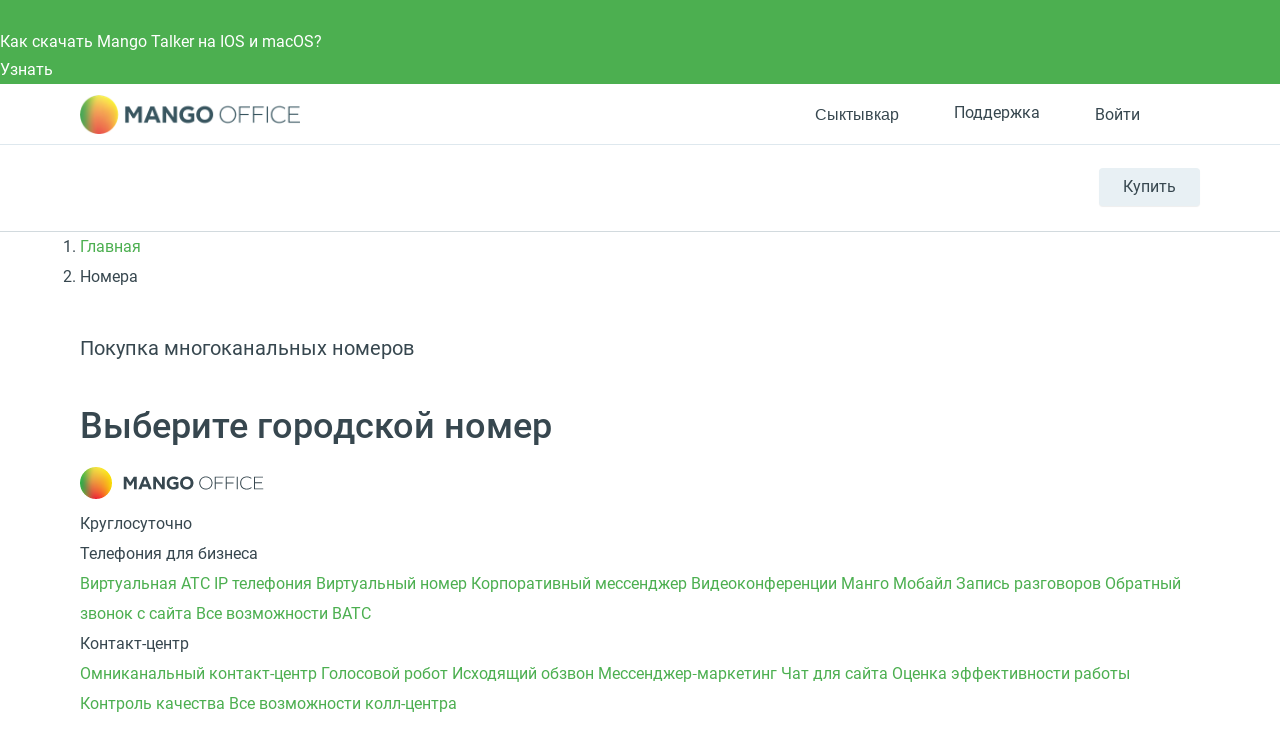

--- FILE ---
content_type: application/javascript
request_url: https://api.ipify.org/?format=jsonp&callback=getIP
body_size: -48
content:
getIP({"ip":"18.188.252.50"});

--- FILE ---
content_type: application/javascript; charset=utf-8
request_url: https://emd.hybrid.ai/plgt.js?exl=&foadh=&gapl=&cs=&pcs=&vcs=
body_size: 2397
content:
(new Image()).src="https://yandex.ru/an/mapuid/targetixis/9dcf280b281f4c39004e";(new Image()).src="https://cm.g.doubleclick.net/pixel?google_nid=hybrid_adtech_spzoo&google_cm&google_sc&gdpr=&gdpr_consent=";(new Image()).src="https://ib.adnxs.com/setuid?entity=385&code=9dcf280b281f4c39004e&gdpr=&gdpr_consent=";(new Image()).src="https://us.ck-ie.com/hbrd678.gif?gdpr=&gdpr_consent=&puid=9dcf280b281f4c39004e";window.setTimeout(function(){window.setTimeout(function(){window.setTimeout(function(){window.setTimeout(function(){window.setTimeout(function(){window.setTimeout(function(){window.setTimeout(function(){window.setTimeout(function(){(new Image()).src="https://a.bringads.ru/sync?dsp=23&buyerid=9dcf280b281f4c39004e";(new Image()).src="https://ssp.adriver.ru/cgi-bin/sync.cgi?dsp_id=100&external_id=9dcf280b281f4c39004e";},2000);(new Image()).src="https://dmg.digitaltarget.ru/1/168/i/i?a=168&e=9dcf280b281f4c39004e&i=46364235";(new Image()).src="https://cr-frontend.weborama-tech.ru/cr?key=hybrid&url=https%3A%2F%2Fdm.hybrid.ai%2Fmatch%3Fid%3D206%26vid%3D{WEBO_CID}";},2000);(new Image()).src="https://inv-nets.admixer.net/adxcm.aspx?ssp=c69c5599-5fc4-4e1f-b0a5-3692b72ccd31&redir=1";(new Image()).src="https://eye.targetads.io/sync/partner?id=hybrid&external_id=9dcf280b281f4c39004e";},2000);(new Image()).src="https://x01.aidata.io/0.gif?pid=TARGETIX";(new Image()).src="https://pixel.onaudience.com/?partner=207&mapped=9dcf280b281f4c39004e&noredirect=1";},2000);(new Image()).src="https://s.ad.smaato.net/c/?dspId=1119&dspCookie=9dcf280b281f4c39004e&gdpr=&gdpr_consent=";(new Image()).src="https://gw-iad-bid.ymmobi.com/dsp/user/sync?dspid=aHlicmlkX2RzcA==&gdpr=&gdpr_consent=&us_privacy=&callback=https%3A%2F%2Fdm-eu.hybrid.ai%2Fmatch%3Fid%3D418%26vid%3D%7Bym_user_id%7D%26gdpr%3D%7BGDPR%7D%26gdpr_consent%3D%7BGDPR_CONSENT%7D";},2000);(new Image()).src="https://u.openx.net/w/1.0/sd?id=559757357&val=9dcf280b281f4c39004e&gdpr=&gdpr_consent=";(new Image()).src="https://ad.mail.ru/cm.gif?p=28&id=9dcf280b281f4c39004e";},2000);(new Image()).src="https://ads.betweendigital.com/match?bidder_id=10&external_user_id=9dcf280b281f4c39004e&gdpr=&consent=";(new Image()).src="https://dm.hybrid.ai/yandexdmp-match";},2000);(new Image()).src="https://exchange.buzzoola.com/cookiesync/dsp/targetix?uid=9dcf280b281f4c39004e";},2000);